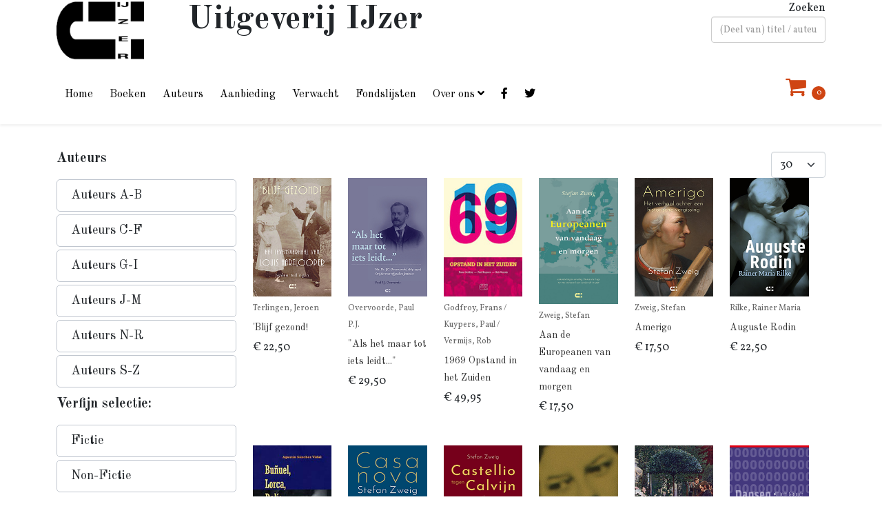

--- FILE ---
content_type: text/html; charset=utf-8
request_url: https://uitgeverij-ijzer.nl/geschiedenis/rilke
body_size: 14456
content:
<!DOCTYPE html>
<html xmlns="http://www.w3.org/1999/xhtml" xml:lang="nl-nl" lang="nl-nl" dir="ltr">
	<head>
		<meta http-equiv="X-UA-Compatible" content="IE=edge">
		<meta name="viewport" content="width=device-width, initial-scale=1">
		<meta charset="utf-8">
	<meta name="description" content="Uitgeverij IJzer is een onafhankelijke uitgeverij van fictie en non-fictie. In onze webshop kunt u al onze titels kopen (gratis verzending binnen Nederland). ">
	<meta name="generator" content="Uitgeverij IJzer">
	<title>Geschiedenis Rainer Maria Rilke - Uitgeverij IJzer</title>
	<link href="/geschiedenis/160/rilke?format=feed&amp;type=rss" rel="alternate" type="application/rss+xml" title="Geschiedenis Rainer Maria Rilke - Uitgeverij IJzer">
	<link href="/geschiedenis/160/rilke?format=feed&amp;type=atom" rel="alternate" type="application/atom+xml" title="Geschiedenis Rainer Maria Rilke - Uitgeverij IJzer">
	<link href="/images/favicon2.png" rel="icon" type="image/vnd.microsoft.icon">
	<link href="https://uitgeverij-ijzer.nl/component/finder/search?format=opensearch&amp;Itemid=101" rel="search" title="OpenSearch Uitgeverij IJzer" type="application/opensearchdescription+xml">
<link href="/media/tabsaccordions/css/style.min.css?01a4b8b2a79f254950e7cf89013eac0c" rel="stylesheet" />
	<link href="/media/tabsaccordions/css/theme-neutral.min.css?01a4b8b2a79f254950e7cf89013eac0c" rel="stylesheet" />
	<link href="https://uitgeverij-ijzer.nl/modules/mod_j2store_cart/css/j2store_cart.css?01a4b8b2a79f254950e7cf89013eac0c" rel="stylesheet" />
	<link href="https://uitgeverij-ijzer.nl/media/j2store/css/font-awesome.min.css?01a4b8b2a79f254950e7cf89013eac0c" rel="stylesheet" />
	<link href="/media/vendor/awesomplete/css/awesomplete.css?1.1.5" rel="stylesheet" />
	<link href="//fonts.googleapis.com/css?family=Vollkorn:regular,italic,700,700italic&amp;amp;subset=latin" rel="stylesheet" />
	<link href="//fonts.googleapis.com/css?family=Old+Standard+TT:regular,italic,700&amp;amp;subset=latin" rel="stylesheet" />
	<link href="//fonts.googleapis.com/css?family=Open+Sans:300,300italic,regular,italic,600,600italic,700,700italic,800,800italic&amp;amp;subset=latin" rel="stylesheet" />
	<link href="/templates/shaper_helix3/css/bootstrap.min.css" rel="stylesheet" />
	<link href="/templates/shaper_helix3/css/joomla-fontawesome.min.css" rel="stylesheet" />
	<link href="/templates/shaper_helix3/css/font-awesome-v4-shims.min.css" rel="stylesheet" />
	<link href="/templates/shaper_helix3/css/template.css" rel="stylesheet" />
	<link href="/templates/shaper_helix3/css/presets/preset3.css" rel="stylesheet" class="preset" />
	<link href="/templates/shaper_helix3/css/frontend-edit.css" rel="stylesheet" />
	<link href="/media/com_rsform/css/front.min.css?01a4b8b2a79f254950e7cf89013eac0c" rel="stylesheet" />
	<style>.form-search .finder .input-medium {
    min-width: 200px;
}

.slimzoeken, label.finder {
   float: right !important;
}

.sp-megamenu-parent > li > a {
    display: inline-block;
    padding: 0 12px;
    line-height: 90px;
    font-size: 16px;
    text-transform: none;
    letter-spacing: 0px;
}

.logo-top {
    text-align: center;
}

.entry-header h2 a {
    font-size: 32px;
    color: #333;
}

.entry-header h2, .tagblog h2 {
    line-height: 0.8;
    margin-top: 0px;
}

h2.product-title {
    font-family: Old Standard TT;
    font-size: 14px;
    font-weight: 300;
    min-height: 4.5em;
}

h2.product-title a {
    color: #333;
}

.tagblog a {
    color: #333;
}

h2.product-author {
    font-family: Old Standard TT;
    font-size: 14px;
    font-weight: 600;
    line-height: 1.25em;
}

.shopfront h2 a, .tagblog h2 a {
    font-family: Old Standard TT;
    font-size: 14px;
    font-weight: 300;
}

.product-price-container .sale-price {
    font-size: 1em;
    font-weight: 300;
    margin-bottom: 1em;
}

.hoofdmenu {
   float: left;
}

.modal-backdrop.in {
    opacity: 0;
    filter: alpha(opacity=50);
}

h4 {
   font-weight: 700;
}

.img_left {
   margin-left: 0px;
   margin-bottom: 1em;
}

.sp-megamenu-parent > li.active > a, .sp-megamenu-parent > li:hover > a {
    background: #fff;
}

.sp-megamenu-parent .sp-dropdown li.sp-menu-item.active > a:hover, .sp-megamenu-parent .sp-dropdown li.sp-menu-item > a:hover {
    color: #cf4513;
    background: #fff;
}

.sp-megamenu-parent .sp-dropdown .sp-dropdown-inner {
    padding: 10px;
}

.sp-megamenu-parent .sp-dropdown li.sp-menu-item.active > a, .sp-megamenu-parent .sp-dropdown li.sp-menu-item > a {
    font-size: 16px;
    font-weight: normal;
  color: #333;
}

h3 a {
    font-size: 1em;
    color: #333;
}

.bt-cs .bt-inner img {
    outline: 1px solid #b5b5b5;
    border: 0px solid #fff;
    max-width: 99%;
    margin: 5px 0px;
}

.fa-shoppingcart:before {
  content: "\f07a";
  font-family: FontAwesome;
  padding-right: 5px;
  font-style: normal;
  font-size: 2em;
  font-weight: normal;
-webkit-font-smoothing:antialiased; }

.cart-item-count {
    background: #cf4513 none repeat scroll 0 0;
    border-radius: 20px;
    color: #fff;
    display: inline-block;
    font-size: 11px;
    height: 20px;
    line-height: 19px;
    text-align: center;
    width: 20px;
}

.j2store-minicart-button {
   margin-top: 20px;
}

a:focus {
   color: #a0350f;
}

.article-info > dd {
    font-size: 12px;
    color: #666;
    text-transform: none;
}

.tagblog {
  min-height: 368px;
  margin-bottom: 20px;
}

#offcanvas-toggler > i {
    color: #333333;
}
#offcanvas-toggler > i {
    display: inline-block;
    padding: 0 0 0 10px;
    font-size: 36px;
    background: transparent;
    margin: 5px 0 27px 0;
    border-radius: 3px;
    cursor: pointer;
    -webkit-transition: color 400ms, background-color 400ms;
    -o-transition: color 400ms, background-color 400ms;
    transition: color 400ms, background-color 400ms;
}

.checkout-content h3 {
    font-size: 18px;
}

#j2store-checkout-content h1 {
    font-size: 32px;
}

.winkelwagen {
    float: right;
}

.tagblog-auteur {
    font-size: 12px;
    color: #666;
    margin-top: 5px;
} 

.sp-module ul > li > a {
    line-height: 1.6em;
}

.rl_sliders.accordion>.accordion-group>.accordion-heading>a.accordion-toggle:hover {
	background-color:#eee;
	color:#a0350f;
	text-decoration:none
}

.rl_sliders.accordion > .accordion-group.active > .accordion-heading > a.accordion-toggle {
    color: #a0350f;
}

@media(max-width: 600px) {
.ijzer-title h1 {
    font-size: 36px;
}
}
.zoeken-mobiel {
   float: left;
   margin-top: 10px;
}

@media (max-width: 1024px){
    	 .sp-megamenu-parent {
			display: none !important;
		}
		#offcanvas-toggler {
			display: inline-block !important;
		}
}

.btn-primary:hover,.btn-primary:focus,.btn-primary.focus,.btn-primary:active,.btn-primary.active,.open>.dropdown-toggle.btn-primary {
	color:#fff;
	background:#a0350f !important;
	border-color:#a0350f;
}

#sp-bottom .sp-module .sp-module-title, .sp-module .sp-module-title {
    font-family: Old Standard TT;
    margin: 0 0 20px;
    font-size: 20px;
    text-transform: none;
    line-height: 1;
    font-weight: 700;
}

.auteursblok-links {
   margin-left: 20px;
}

.auteursblok-rechts {
   margin-right: 20px;
}

.ac.two-column > *, .ac.three-column > *, .ac.thumb > *, .ac.thumb.image-banner > * {
    border-left: 0px dotted #ddd;
    border-bottom: 0;
}

.tag-category h2::before {
    content: "Titels van ";
}

.tagblog h2::before {
    content: "";
}

.tagblog h3 {
   font-size: 20px;
}

.homeblok {
    background-color: #f5f5f5;
    padding: 10px;
    margin-bottom: 20px;
}

.sp-module {
    margin-top: 10px;
}

.nieuwsbrief1 {
   float: left;
}

.tag-category p {
  margin-left: 30px;
}

.category-desc1 {
  font-size: 14px;
}

td {
 padding: 3px;
}

.product-qty input[type="text"], .product-qty input[type="number"] {
    font-size: 20px;
    width: 50px !important;
}

.j2store-cart-buttons .buttons-left {
    display: block;
    float:right;
}

.cart-checkout-button {
    float: right;
}

.j2store-cart {
  margin-bottom: 300px;
}

.form-horizontal .control-label {
    text-align: left;
}

.page-item.active .page-link {
  z-index: 3;
  color: #fff;
  background-color: #cf4513;
  border-color: #cf4513;
}

.item.leading-0 img {
margin-right: 20px;
}
</style>
	<style>body{font-family:Vollkorn, sans-serif; font-size:16px; font-weight:normal; }</style>
	<style>h1{font-family:Old Standard TT, sans-serif; font-size:48px; font-weight:700; }</style>
	<style>h2{font-family:Old Standard TT, sans-serif; font-size:32px; font-weight:700; }</style>
	<style>h3{font-family:Old Standard TT, sans-serif; font-size:32px; font-weight:700; }</style>
	<style>h4{font-family:Old Standard TT, sans-serif; font-weight:normal; }</style>
	<style>h5{font-family:Old Standard TT, sans-serif; font-size:16px; font-weight:normal; }</style>
	<style>h6{font-family:Open Sans, sans-serif; font-weight:600; }</style>
	<style>.sp-megamenu-parent{font-family:Old Standard TT, sans-serif; font-weight:normal; }</style>
	<style>@media (min-width: 1400px) {
.container {
max-width: 1140px;
}
}</style>
	<style>#sp-page-title{ background-color:#f5f5f5; }</style>
	<style>#sp-main-body{ padding:40px 0px 0px 0px; }</style>
	<style>#sp-bottom{ background-color:#f5f5f5;padding:20px 0px; }</style>
	<style>#sp-footer{ padding:40px 0px 60px 0px; }</style>
<script src="/media/tabsaccordions/js/script.min.js?01a4b8b2a79f254950e7cf89013eac0c" type="module"></script>
	<script type="application/json" class="joomla-script-options new">{"joomla.jtext":{"RLTA_BUTTON_SCROLL_LEFT":"Scroll buttons to the left","RLTA_BUTTON_SCROLL_RIGHT":"Scroll buttons to the right","MOD_FINDER_SEARCH_VALUE":"(Deel van) titel \/ auteursnaam","JLIB_JS_AJAX_ERROR_OTHER":"Er is een fout opgetreden bij het ophalen van de JSON-gegevens: HTTP-statuscode %s.","JLIB_JS_AJAX_ERROR_PARSE":"Er is een parse fout opgetreden tijdens het verwerken van de volgende JSON-gegevens:<br><code style=\"color:inherit;white-space:pre-wrap;padding:0;margin:0;border:0;background:inherit;\">%s<\/code>"},"finder-search":{"url":"\/component\/finder\/?task=suggestions.suggest&format=json&tmpl=component&Itemid=101"},"system.paths":{"root":"","rootFull":"https:\/\/uitgeverij-ijzer.nl\/","base":"","baseFull":"https:\/\/uitgeverij-ijzer.nl\/"},"csrf.token":"a1c117eaf07e3dc1a8f6f7d2b61972f0","system.keepalive":{"interval":3540000,"uri":"\/component\/ajax\/?format=json"}}</script>
	<script src="/media/system/js/core.min.js?a21c132e20fd7667565984a327c0f7b8"></script>
	<script src="/media/com_tags/js/tag-default-es5.min.js?a21c132e20fd7667565984a327c0f7b8" nomodule defer></script>
	<script src="/media/system/js/keepalive-es5.min.js?a21c132e20fd7667565984a327c0f7b8" defer nomodule></script>
	<script src="/media/com_finder/js/finder-es5.min.js?a21c132e20fd7667565984a327c0f7b8" nomodule defer></script>
	<script src="/media/com_tags/js/tag-default.min.js?a21c132e20fd7667565984a327c0f7b8" type="module"></script>
	<script src="/media/vendor/jquery/js/jquery.min.js?3.7.1"></script>
	<script src="/media/legacy/js/jquery-noconflict.min.js?a21c132e20fd7667565984a327c0f7b8"></script>
	<script src="/media/system/js/keepalive.min.js?a21c132e20fd7667565984a327c0f7b8" type="module"></script>
	<script src="/media/vendor/awesomplete/js/awesomplete.min.js?1.1.5" defer></script>
	<script src="/media/com_finder/js/finder.min.js?a21c132e20fd7667565984a327c0f7b8" type="module"></script>
	<script src="/templates/shaper_helix3/js/bootstrap.min.js"></script>
	<script src="/templates/shaper_helix3/js/jquery.sticky.js"></script>
	<script src="/templates/shaper_helix3/js/main.js"></script>
	<script src="/templates/shaper_helix3/js/frontend-edit.js"></script>
	<script src="/media/com_rsform/js/script.min.js?01a4b8b2a79f254950e7cf89013eac0c"></script>
	<script>rltaSettings = {"switchToAccordions":true,"switchBreakPoint":576,"buttonScrollSpeed":5,"addHashToUrls":true,"rememberActive":false,"wrapButtons":false,"switchBasedOn":"window","animations":"fade,slide","animationSpeed":7,"mode":"click","slideshowInterval":5000,"slideshowRestart":"1","slideshowRestartTimeout":10000,"scroll":"adaptive","scrollOnLinks":"adaptive","scrollOnUrls":"adaptive","scrollOffsetTop":20,"scrollOffsetBottom":20,"useWideScreenScrollOffsets":false,"scrollOffsetBreakPoint":576,"scrollOffsetTopWide":20,"scrollOffsetBottomWide":20}</script>
	<script>
if(typeof(j2store) == 'undefined') {
	var j2store = {};
}
if(typeof(j2store.jQuery) == 'undefined') {
	j2store.jQuery = jQuery.noConflict();
}		
(function($) {
	$(document).bind('after_adding_to_cart', function(element,data, type){

		var murl = '/component/j2store/carts/ajaxmini';

		$.ajax({
			url : murl,
			type : 'get',
			cache : false,
			contentType : 'application/json; charset=utf-8',
			dataType : 'json',
			success : function(json) {
				if (json != null && json['response']) {
					$.each(json['response'], function(key, value) {
						if ($('.j2store_cart_module_' + key).length) {
							$('.j2store_cart_module_' + key).each(function() {
								$(this).html(value);
							});
						}
					});
				}
			}

		});

	});
})(j2store.jQuery);
		</script>
	<script>
		var j2storeURL = 'https://uitgeverij-ijzer.nl/';
		</script>
	<script>
var sp_preloader = '0';
</script>
	<script>
var sp_gotop = '0';
</script>
	<script>
var sp_offanimation = 'default';
</script>
	<script>RSFormProUtils.addEvent(window, 'load', function(){
	RSFormPro.setHTML5Validation('3', false, {"parent":" has-error","field":""}, 0);  
});</script>
	<style>
.col-sm-6.formControls {
    width: 100%;
}

</style>
			</head>
	
	<body class="site com-tags view-tag layout-shaper_helix3tagblog no-task itemid-163 nl-nl ltr  sticky-header layout-fluid off-canvas-menu-init">
	
		<div class="body-wrapper">
			<div class="body-innerwrapper">
				<section id="sp-top"><div class="container"><div class="row"><div id="sp-logo" class="col-lg-2 "><div class="sp-column "><div class="logo"><a href="/"><img class="sp-default-logo d-none d-lg-block" src="/images/IJzerlogo-h90-72.jpg" srcset="" alt="Uitgeverij IJzer"><img class="sp-default-logo d-block d-lg-none" src="/images/IJzerlogo-h60-72.jpg" alt="Uitgeverij IJzer"></a></div></div></div><div id="sp-top1" class="col-lg-8 "><div class="sp-column "><div class="sp-module  ijzer-title"><div class="sp-module-content">
<div id="mod-custom88" class="mod-custom custom">
    <h1>Uitgeverij IJzer</h1></div>
</div></div></div></div><div id="sp-top2" class="col-10 col-lg-2 "><div class="sp-column "><div class="sp-module  slimzoeken"><div class="sp-module-content">
<form class="mod-finder js-finder-searchform form-search" action="/component/finder/search?f=1&amp;Itemid=101" method="get" role="search">
    <label for="mod-finder-searchword158" class="finder">Zoeken</label><input type="text" name="q" id="mod-finder-searchword158" class="js-finder-search-query form-control" value="" placeholder="(Deel van) titel / auteursnaam">
            <input type="hidden" name="f" value="1"><input type="hidden" name="Itemid" value="101"></form>
</div></div></div></div></div></div></section><header id="sp-header"><div class="container"><div class="row"><div id="sp-menu" class="col-lg-10 "><div class="sp-column hoofdmenu">			<div class='sp-megamenu-wrapper'>
				<a id="offcanvas-toggler" class="d-block d-lg-none" aria-label="Helix3 Megamenu Options" href="#"><i class="fa fa-bars" aria-hidden="true" title="Helix3 Megamenu Options"></i></a>
				<ul class="sp-megamenu-parent menu-fade d-none d-lg-block"><li class="sp-menu-item"><a  href="/"  >Home</a></li><li class="sp-menu-item"><a  href="/boeken"  >Boeken</a></li><li class="sp-menu-item"><a  href="/auteurs"  >Auteurs</a></li><li class="sp-menu-item"><a  href="/aanbieding"  >Aanbieding</a></li><li class="sp-menu-item"><a  href="/verwacht"  >Verwacht</a></li><li class="sp-menu-item"><a  href="/fondslijsten"  >Fondslijsten</a></li><li class="sp-menu-item sp-has-child"><a  href="/over-ons"  >Over ons</a><div class="sp-dropdown sp-dropdown-main sp-menu-right" style="width: 240px;"><div class="sp-dropdown-inner"><ul class="sp-dropdown-items"><li class="sp-menu-item"><a  href="/over-ons/over-ijzer"  >Over IJzer</a></li><li class="sp-menu-item"><a  href="/over-ons/manuscript-opsturen"  >Manuscript opsturen</a></li><li class="sp-menu-item"><a  href="/over-ons/contact"  >Contact</a></li></ul></div></div></li><li class="sp-menu-item"><a  href="https://www.facebook.com/uitgeverij.ijzer" rel="noopener noreferrer" target="_blank" ><i class="fa fa-facebook-f"></i></a></li><li class="sp-menu-item"><a  href="https://twitter.com/ijzeruitgeverij" rel="noopener noreferrer" target="_blank" ><i class="fa fa-twitter"></i></a></li></ul>			</div>
		</div></div><div id="sp-user2" class="col-lg-2 "><div class="sp-column winkelwagen"><div class="sp-module  winkelwagen"><div class="sp-module-content">			<div class="j2store_cart_module_96">
						<div class="j2store-minicart-button">
				<span class="cart-item-info">
					<a class="link" href="/component/j2store/carts">
						<i class="fa fa-shoppingcart"></i>
						<span class="cart-item-count">0</span>
					</a>
				</span>
			</div>

									</div>
			</div></div></div></div></div></div></header><section id="sp-page-title"><div class="container"><div class="row"><div id="sp-title" class="col-lg-12 "><div class="sp-column "></div></div></div></div></section><section id="sp-main-body"><div class="container"><div class="row"><div id="sp-left" class="col-lg-3 "><div class="sp-column "><div class="sp-module  hidden-xs"><h3 class="sp-module-title">Auteurs</h3><div class="sp-module-content">
<div id="mod-custom128" class="mod-custom custom">
    <!-- START: Tabs & Accordions --><div data-rlta-element="container" data-rlta-state="initial" data-rlta-id="1" data-rlta-type="accordions" data-rlta-title-tag="h3" data-rlta-orientation="vertical" data-rlta-wrap-buttons="false" data-rlta-remember-active="false" data-rlta-dynamic-heights="true" data-rlta-theme="neutral" data-rlta-color-panels="false" data-rlta-positioning="top" data-rlta-alignment="justify" data-rlta-has-button-scroller="false">
<div id="rlta-auteurs-a-b" role="button" aria-controls="rlta-panel-auteurs-a-b" aria-expanded="false" tabindex="0" data-rlta-alias="auteurs-a-b" data-rlta-element="button" data-rlta-state="closed">
    <h3 data-rlta-element="heading">
    Auteurs A-B</h3>
</div>
<div id="rlta-panel-auteurs-a-b" aria-labelledby="rlta-auteurs-a-b" tabindex="-1" hidden="true" data-rlta-element="panel" data-rlta-state="closed" data-rlta-color="false">
    <div data-rlta-element="panel-content">

<!-- START: Modules Anywhere -->
<div id="mod-custom168" class="mod-custom custom">
    <p> <ul><li><a href="/component/tags/tag/adrichem">Arnoud van Adrichem</a></li><li><a href="/component/tags/tag/akkermans">Erik Akkermans</a></li><li><a href="/component/tags/tag/alighieri">Alighieri, Dante</a></li><li><a href="/component/tags/tag/amaral">Ana Luísa Amaral</a></li><li><a href="/component/tags/tag/anoniem">Anoniem</a></li><li><a href="/component/tags/tag/arn">Wladimir Arn</a></li><li><a href="/component/tags/tag/artaud">Antonin Artaud</a></li><li><a href="/component/tags/tag/bach">Govert Jan Bach</a></li><li><a href="/component/tags/tag/badiou">Alain Badiou</a></li><li><a href="/component/tags/tag/bakker">Tiers Bakker</a></li><li><a href="/component/tags/tag/banfield">Mathilda Banfield</a></li><li><a href="/component/tags/tag/barbey">Jules Amédée Barbey d'Aurevilly</a></li><li><a href="/component/tags/tag/bataille">Georges Bataille</a></li><li><a href="/component/tags/tag/bauer-lechner">Natalie Bauer-Lechner</a></li><li><a href="/component/tags/tag/bayer">Konrad Bayer</a></li><li><a href="/component/tags/tag/beckett">Samuel Beckett</a></li><li><a href="/component/tags/tag/beenackers">Ad Beenackers</a></li><li><a href="/component/tags/tag/benet">Juan Benet</a></li><li><a href="/component/tags/tag/berg">Esther van den Berg</a></li><li><a href="/component/tags/tag/berge">Loek ten Berge</a></li><li><a href="/component/tags/tag/bernhard">Thomas Bernhard</a></li><li><a href="/component/tags/tag/bienfait">Frits Bienfait</a></li><li><a href="/component/tags/tag/bilders">Gerard Bilders</a></li><li><a href="/component/tags/tag/boddaert-jr">Pieter Boddaert Jr</a></li><li><a href="/component/tags/tag/bogaers">Paul Bogaers</a></li><li><a href="/component/tags/tag/bonald">José Manuel Caballero Bonald</a></li><li><a href="/component/tags/tag/boomsma">Camiel Boomsma</a></li><li><a href="/component/tags/tag/borkes">Justine Borkes</a></li><li><a href="/component/tags/tag/bosch">R.P. Bosch</a></li><li><a href="/component/tags/tag/breton">André Breton</a></li><li><a href="/component/tags/tag/brouwer">Robin Brouwer</a></li><li><a href="/component/tags/tag/buechner">Georg Büchner</a></li><li><a href="/component/tags/tag/buskes">Kees Buskes</a></li></ul></p></div>
<!-- END: Modules Anywhere -->
</div>
</div>
<div id="rlta-auteurs-c-f" role="button" aria-controls="rlta-panel-auteurs-c-f" aria-expanded="false" tabindex="0" data-rlta-alias="auteurs-c-f" data-rlta-element="button" data-rlta-state="closed">
    <h3 data-rlta-element="heading">
    Auteurs C-F</h3>
</div>
<div id="rlta-panel-auteurs-c-f" aria-labelledby="rlta-auteurs-c-f" tabindex="-1" hidden="true" data-rlta-element="panel" data-rlta-state="closed" data-rlta-color="false">
    <div data-rlta-element="panel-content">

<!-- START: Modules Anywhere -->
<div id="mod-custom169" class="mod-custom custom">
    <p> <ul><li><a href="/component/tags/tag/camus">Albert Camus</a></li><li><a href="/component/tags/tag/carriere">Jean Carrière</a></li><li><a href="/component/tags/tag/cendrars">Blaise Cendrars</a></li><li><a href="/component/tags/tag/cernuda">Luis Cernuda</a></li><li><a href="/component/tags/tag/char">René Char</a></li><li><a href="/component/tags/tag/cheng">François Cheng</a></li><li><a href="/component/tags/tag/clausewitz">Carl von Clausewitz </a></li><li><a href="/component/tags/tag/conrad">Joseph Conrad</a></li><li><a href="/component/tags/tag/cortazar">Julio Cortázar</a></li><li><a href="/component/tags/tag/crebolder">Emma Crebolder</a></li><li><a href="/component/tags/tag/crone">C.S.S. Crone</a></li><li><a href="/component/tags/tag/cros">Charles Cros</a></li><li><a href="/component/tags/tag/daey-ouwens">Kreek Daey Ouwens</a></li><li><a href="/component/tags/tag/darien">Georges Darien</a></li><li><a href="/component/tags/tag/debord">Guy Debord</a></li><li><a href="/component/tags/tag/derks">Jan Wim Derks</a></li><li><a href="/component/tags/tag/diderot">Diderot</a></li><li><a href="/component/tags/tag/diggelen">Michiel van Diggelen</a></li><li><a href="/component/tags/tag/dijkman-p">Paul Dijkman</a></li><li><a href="/component/tags/tag/dijkman-r">Rogier Dijkman</a></li><li><a href="/component/tags/tag/dijkstra">Florette Dijkstra</a></li><li><a href="/component/tags/tag/doff">Neel Doff</a></li><li><a href="/component/tags/tag/domselaar">Kees van Domselaar</a></li><li><a href="/component/tags/tag/dongen">Teun van Dongen</a></li><li><a href="/component/tags/tag/doorn">Ineke van Doorn</a></li><li><a href="/component/tags/tag/doveren">Harry van Doveren</a></li><li><a href="/component/tags/tag/edwards">Arthur Edwards</a></li><li><a href="/component/tags/tag/eekhaut">Guido Eekhaut</a></li><li><a href="/component/tags/tag/eekhoud">Georges Eekhoud</a></li><li><a href="/component/tags/tag/eerdmans">Eef Eerdmans</a></li><li><a href="/component/tags/tag/eluard">Paul Éluard</a></li><li><a href="/component/tags/tag/elzevier">Pieter Elzevier</a></li><li><a href="/component/tags/tag/engberts">Hans Engberts</a></li><li><a href="/component/tags/tag/euser">Carolien Euser</a></li><li><a href="/component/tags/tag/fallada">Hans Fallada</a></li><li><a href="/component/tags/tag/ferlosio">Rafael Sánchez Ferlosio</a></li><li><a href="/component/tags/tag/flusser">Vilém Flusser</a></li></ul></p></div>
<!-- END: Modules Anywhere -->
</div>
</div>
<div id="rlta-auteurs-g-i" role="button" aria-controls="rlta-panel-auteurs-g-i" aria-expanded="false" tabindex="0" data-rlta-alias="auteurs-g-i" data-rlta-element="button" data-rlta-state="closed">
    <h3 data-rlta-element="heading">
    Auteurs G-I</h3>
</div>
<div id="rlta-panel-auteurs-g-i" aria-labelledby="rlta-auteurs-g-i" tabindex="-1" hidden="true" data-rlta-element="panel" data-rlta-state="closed" data-rlta-color="false">
    <div data-rlta-element="panel-content">

<!-- START: Modules Anywhere -->
<div id="mod-custom170" class="mod-custom custom">
    <p> <ul><li><a href="/component/tags/tag/geetere">Frans De Geetere</a></li><li><a href="/component/tags/tag/gemeren">Rémon van Gemeren</a></li><li><a href="/component/tags/tag/gessel">Jeroen van Gessel</a></li><li><a href="/component/tags/tag/geyskens">Tomas Geyskens</a></li><li><a href="/component/tags/tag/ginsberg">Allen Ginsberg</a></li><li><a href="/component/tags/tag/giono">Jean Giono</a></li><li><a href="/component/tags/tag/glaudemans">Marjorieke Glaudemans</a></li><li><a href="/component/tags/tag/glauser">Friedrich Glauser</a></li><li><a href="/component/tags/tag/godfroy">Frans Godfroy</a></li><li><a href="/component/tags/tag/gombrowicz">Witold Gombrowicz</a></li><li><a href="/component/tags/tag/gooijer">Willem Gooijer</a></li><li><a href="/component/tags/tag/grabbe">C. Dietrich Grabbe</a></li><li><a href="/component/tags/tag/gran">Iegor Gran</a></li><li><a href="/component/tags/tag/groys">Boris Groys</a></li><li><a href="/component/tags/tag/guyotat">Pierre Guyotat</a></li><li><a href="/component/tags/tag/haar">Jan van der Haar</a></li><li><a href="/component/tags/tag/haasis">Hellmut G. Haasis</a></li><li><a href="/component/tags/tag/halteren">Ellis van Halteren</a></li><li><a href="/component/tags/tag/hannik">Rein Hannik</a></li><li><a href="/component/tags/tag/haute">Philippe van Haute</a></li><li><a href="/component/tags/tag/heesen">Hans Heesen</a></li><li><a href="/component/tags/tag/held">Gaby den Held</a></li><li><a href="/component/tags/tag/hermsen">Eric Hermsen</a></li><li><a href="/component/tags/tag/hesselink">René Hesselink</a></li><li><a href="/component/tags/tag/heugten">Marco van Heugten</a></li><li><a href="/component/tags/tag/heymans">J. Heymans</a></li><li><a href="/component/tags/tag/hilsenrath">Edgar Hilsenrath</a></li><li><a href="/component/tags/tag/hofkes">Helma Hofkes</a></li><li><a href="/component/tags/tag/hollander">Jan den Hollander</a></li><li><a href="/component/tags/tag/houtert">Cas van Houtert</a></li><li><a href="/component/tags/tag/hubers">Sylvia Hubers</a></li><li><a href="/component/tags/tag/huelsenbeck">Richard Huelsenbeck</a></li><li><a href="/component/tags/tag/institoris">Henricus Institoris</a></li></ul></p></div>
<!-- END: Modules Anywhere -->
</div>
</div>
<div id="rlta-auteurs-j-m" role="button" aria-controls="rlta-panel-auteurs-j-m" aria-expanded="false" tabindex="0" data-rlta-alias="auteurs-j-m" data-rlta-element="button" data-rlta-state="closed">
    <h3 data-rlta-element="heading">
    Auteurs J-M</h3>
</div>
<div id="rlta-panel-auteurs-j-m" aria-labelledby="rlta-auteurs-j-m" tabindex="-1" hidden="true" data-rlta-element="panel" data-rlta-state="closed" data-rlta-color="false">
    <div data-rlta-element="panel-content">

<!-- START: Modules Anywhere -->
<div id="mod-custom171" class="mod-custom custom">
    <p> <ul><li><a href="/component/tags/tag/james">Henry James</a></li><li><a href="/component/tags/tag/jarry">Alfred Jarry</a></li><li><a href="/component/tags/tag/jimenez">Juan Ramón Jiménez</a></li><li><a href="/component/tags/tag/jonas">Hans Jonas</a></li><li><a href="/component/tags/tag/jongbloed">Ben Jongbloed</a></li><li><a href="/component/tags/tag/kunze">Gertrude Kunze</a></li><li><a href="/component/tags/tag/kuypers-els">Els Kuypers</a></li><li><a href="/component/tags/tag/kuypers-paul">Paul Kuypers</a></li><li><a href="/component/tags/tag/laanen">Ineke van Laanen</a></li><li><a href="/component/tags/tag/lagerberg">Kees Lagerberg</a></li><li><a href="/component/tags/tag/larkin">Philip Larkin</a></li><li><a href="/component/tags/tag/lascano-tegui">Baron de Lascano Tegui</a></li><li><a href="/component/tags/tag/lauweryns">Jan Lauwereyns</a></li><li><a href="/component/tags/tag/lawrence">D.H. Lawrence</a></li><li><a href="/component/tags/tag/leijer">Jeroen de Leijer</a></li><li><a href="/component/tags/tag/lewis">Gwyneth Lewis</a></li><li><a href="/component/tags/tag/linde">Thies van der Linde</a></li><li><a href="/component/tags/tag/linden">Henk van der Linden</a></li><li><a href="/component/tags/tag/lovecraft">H.P. Lovecraft</a></li><li><a href="/component/tags/tag/machado">Antonio Machado</a></li><li><a href="/component/tags/tag/malaparte">Curzio Malaparte</a></li><li><a href="/component/tags/tag/marijnissen">Silvia Marijnissen</a></li><li><a href="/component/tags/tag/mark">Wim van der Mark</a></li><li><a href="/component/tags/tag/martin">Willy Martin</a></li><li><a href="/component/tags/tag/massier">Gerrit Massier</a></li><li><a href="/component/tags/tag/maten">Joan Ter Maten</a></li><li><a href="/component/tags/tag/may">Karl May</a></li><li><a href="/component/tags/tag/menten">Ludo Menten</a></li><li><a href="/component/tags/tag/mes">Wibo Mes</a></li><li><a href="/component/tags/tag/mesland">Dick Mesland</a></li><li><a href="/component/tags/tag/michaux">Henri Michaux</a></li><li><a href="/component/tags/tag/modick">Klaus Modick</a></li><li><a href="/component/tags/tag/mondriaan">Piet Mondriaan</a></li><li><a href="/component/tags/tag/montale">Eugenio Montale</a></li><li><a href="/component/tags/tag/montefoschi">Giorgio Montefoschi</a></li><li><a href="/component/tags/tag/moor">Mieke Moor</a></li><li><a href="/component/tags/tag/morgenstern-c">Christian Morgenstern</a></li><li><a href="/component/tags/tag/morgenstern-s">Soma Morgenstern</a></li><li><a href="/component/tags/tag/mulock-houwer">Jan Mulock Houwer</a></li></ul></p></div>
<!-- END: Modules Anywhere -->
</div>
</div>
<div id="rlta-auteurs-n-r" role="button" aria-controls="rlta-panel-auteurs-n-r" aria-expanded="false" tabindex="0" data-rlta-alias="auteurs-n-r" data-rlta-element="button" data-rlta-state="closed">
    <h3 data-rlta-element="heading">
    Auteurs N-R</h3>
</div>
<div id="rlta-panel-auteurs-n-r" aria-labelledby="rlta-auteurs-n-r" tabindex="-1" hidden="true" data-rlta-element="panel" data-rlta-state="closed" data-rlta-color="false">
    <div data-rlta-element="panel-content">

<!-- START: Modules Anywhere -->
<div id="mod-custom172" class="mod-custom custom">
    <p> <ul><li><a href="/component/tags/tag/nie">René van Nie</a></li><li><a href="/component/tags/tag/niematz">Max Niematz</a></li><li><a href="/component/tags/tag/nooy">Arjan de Nooy</a></li><li><a href="/component/tags/tag/nouge">Paul Nougé</a></li><li><a href="/component/tags/tag/ortega-y-gasset">José Ortega y Gasset</a></li><li><a href="/component/tags/tag/ostaijen">Paul van Ostaijen</a></li><li><a href="/component/tags/tag/oteman">Marco Oteman</a></li><li><a href="/component/tags/tag/otterloo-gerrit">Gerrit Otterloo</a></li><li><a href="/component/tags/tag/ourednik">Patrik Ourednik</a></li><li><a href="/component/tags/tag/overvoorde">Paul P.J. Overvoorde</a></li><li><a href="/component/tags/tag/peret">Benjamin Péret</a></li><li><a href="/component/tags/tag/perniola">Mario Perniola</a></li><li><a href="/component/tags/tag/perutz">Leo Perutz</a></li><li><a href="/component/tags/tag/peters">Luc Peters</a></li><li><a href="/component/tags/tag/pinget">Robert Pinget</a></li><li><a href="/component/tags/tag/poel">Stefan van der Poel</a></li><li><a href="/component/tags/tag/polet">Sybren Polet</a></li><li><a href="/component/tags/tag/postmes">Paul Postmes</a></li><li><a href="/component/tags/tag/proudhon">Pierre-Joseph Proudhon</a></li><li><a href="/component/tags/tag/proust">Marcel Proust</a></li><li><a href="/component/tags/tag/queiroz">Eça de Queiroz</a></li><li><a href="/component/tags/tag/queneau">Raymond Queneau</a></li><li><a href="/component/tags/tag/quik-ton">Ton Quik</a></li><li><a href="/component/tags/tag/rabelais">François Rabelais</a></li><li><a href="/component/tags/tag/renard">Jules Renard</a></li><li><a href="/component/tags/tag/rietdijk">Maria L.A. Rietdijk</a></li><li><a href="/component/tags/tag/rikken">Theo Rikken</a></li><li><a href="/component/tags/tag/rilke">Rainer Maria Rilke</a></li><li><a href="/component/tags/tag/robbe-grillet">Alain Robbe-Grillet</a></li><li><a href="/component/tags/tag/rolin">Olivier Rolin</a></li><li><a href="/component/tags/tag/roquebert">Michel Roquebert</a></li><li><a href="/component/tags/tag/rosmalen">Bart van Rosmalen</a></li><li><a href="/component/tags/tag/rossum">Cyriel van Rossum</a></li><li><a href="/component/tags/tag/rouquette">Max Rouquette</a></li></ul></p></div>
<!-- END: Modules Anywhere -->
</div>
</div>
<div id="rlta-auteurs-s-z" role="button" aria-controls="rlta-panel-auteurs-s-z" aria-expanded="false" tabindex="0" data-rlta-alias="auteurs-s-z" data-rlta-element="button" data-rlta-state="closed">
    <h3 data-rlta-element="heading">
    Auteurs S-Z</h3>
</div>
<div id="rlta-panel-auteurs-s-z" aria-labelledby="rlta-auteurs-s-z" tabindex="-1" hidden="true" data-rlta-element="panel" data-rlta-state="closed" data-rlta-color="false">
    <div data-rlta-element="panel-content">

<!-- START: Modules Anywhere -->
<div id="mod-custom173" class="mod-custom custom">
    <p> <ul><li><a href="/component/tags/tag/georges-sorel">Georges Sorel</a></li><li><a href="/component/tags/tag/saleming">Anouk Saleming</a></li><li><a href="/component/tags/tag/sar">Leen van der Sar</a></li><li><a href="/component/tags/tag/sassoon">Siegfried Sassoon</a></li><li><a href="/component/tags/tag/schmidt">Arno Schmidt</a></li><li><a href="/component/tags/tag/serna">Ramón Gómez de la Serna</a></li><li><a href="/component/tags/tag/sidoine-audouy">Mireille Sidoine-Audouy</a></li><li><a href="/component/tags/tag/simmel">Georg Simmel</a></li><li><a href="/component/tags/tag/situationisten">Situationisten</a></li><li><a href="/component/tags/tag/spanjersberg">Marijke Spanjersberg</a></li><li><a href="/component/tags/tag/spauwen">Arnold Spauwen</a></li><li><a href="/component/tags/tag/spierings">Frans Spierings</a></li><li><a href="/component/tags/tag/steenmeijer">Maarten Steenmeijer</a></li><li><a href="/component/tags/tag/stiggelbout">Annelous Stiggelbout</a></li><li><a href="/component/tags/tag/stoker">Michaël Stoker</a></li><li><a href="/component/tags/tag/stufkens-andre">André Stufkens</a></li><li><a href="/component/tags/tag/surrealisten">Surrealisten</a></li><li><a href="/component/tags/tag/swarth">Nick J. Swarth</a></li><li><a href="/component/tags/tag/swift">Jonathan Swift</a></li><li><a href="/component/tags/tag/tedja">Michael Tedja</a></li><li><a href="/component/tags/tag/terlingen">Jim Terlingen</a></li><li><a href="/component/tags/tag/terlingen-j">Jeroen Terlingen</a></li><li><a href="/component/tags/tag/terreehorst">Pauline Terreehorst</a></li><li><a href="/component/tags/tag/tocqueville">Alexis de Tocqueville</a></li><li><a href="/component/tags/tag/trollope">Anthony Trollope</a></li><li><a href="/component/tags/tag/umbral">Francisco Umbral</a></li><li><a href="/component/tags/tag/ungar">Hermann Ungar</a></li><li><a href="/component/tags/tag/utrechts-stadsdichtersgilde">Utrechts Stadsdichtersgilde</a></li><li><a href="/component/tags/tag/vaihinger">Hans Vaihinger</a></li><li><a href="/component/tags/tag/vaneigem">Raoul Vaneigem</a></li><li><a href="/component/tags/tag/veen">Louis Veen</a></li><li><a href="/component/tags/tag/vegt">Han van der Vegt</a></li><li><a href="/component/tags/tag/ven">Joost van der Ven</a></li><li><a href="/component/tags/tag/vermijs">Rob Vermijs</a></li><li><a href="/component/tags/tag/verri">Giacomo Verri</a></li><li><a href="/component/tags/tag/verstraten">Joop Verstraten</a></li><li><a href="/component/tags/tag/vey-mestdagh">Anna de Vey Mestdagh</a></li><li><a href="/component/tags/tag/vidal">Agustin Sánchez Vidal</a></li><li><a href="/component/tags/tag/visser">Gerard Visser</a></li><li><a href="/component/tags/tag/visser-t-hooft">Caspar Visser 't Hooft</a></li><li><a href="/component/tags/tag/vlaardingerbroek">Kees Vlaardingerbroek</a></li><li><a href="/component/tags/tag/vries">Gerard de Vries</a></li><li><a href="/component/tags/tag/wagner">Richard Wagner</a></li><li><a href="/component/tags/tag/walt">Carina van der Walt</a></li><li><a href="/component/tags/tag/weil">Simone Weil</a></li><li><a href="/component/tags/tag/westbroek">Philip Westbroek</a></li><li><a href="/component/tags/tag/westerveld">Hans Westerveld</a></li><li><a href="/component/tags/tag/wieren">Atze van Wieren</a></li><li><a href="/component/tags/tag/wodehouse">P.G. Wodehouse</a></li><li><a href="/component/tags/tag/woerkum">Cees van Woerkum</a></li><li><a href="/component/tags/tag/woolf">Virginia Woolf</a></li><li><a href="/component/tags/tag/wulp">Lein van der Wulp</a></li><li><a href="/component/tags/tag/wydoodt">Anita Wydoodt</a></li><li><a href="/component/tags/tag/xenophon">Xenophon</a></li><li><a href="/component/tags/tag/zijlstra">Hans Zijlstra</a></li><li><a href="/component/tags/tag/zweig">Stefan Zweig</a></li></ul></p></div>
<!-- END: Modules Anywhere -->
</div>
</div>
</div>
<!-- END: Tabs & Accordions --></div>
</div></div><div class="sp-module  verfijn-selectie"><h3 class="sp-module-title">Verfijn selectie:</h3><div class="sp-module-content">
<div id="mod-custom159" class="mod-custom custom">
    <!-- START: Tabs & Accordions --><div data-rlta-element="container" data-rlta-state="initial" data-rlta-id="1" data-rlta-type="accordions" data-rlta-title-tag="h3" data-rlta-orientation="vertical" data-rlta-wrap-buttons="false" data-rlta-remember-active="false" data-rlta-dynamic-heights="true" data-rlta-theme="neutral" data-rlta-color-panels="false" data-rlta-positioning="top" data-rlta-alignment="justify" data-rlta-has-button-scroller="false">
<div id="rlta-fictie" role="button" aria-controls="rlta-panel-fictie" aria-expanded="false" tabindex="0" data-rlta-alias="fictie" data-rlta-element="button" data-rlta-state="closed">
    <h3 data-rlta-element="heading">
    Fictie</h3>
</div>
<div id="rlta-panel-fictie" aria-labelledby="rlta-fictie" tabindex="-1" hidden="true" data-rlta-element="panel" data-rlta-state="closed" data-rlta-color="false">
    <div data-rlta-element="panel-content">

<ul>
<li><a href="/proza">Proza</a></li>
<li><a href="/poezie">Poëzie</a></li>
</ul>
</div>
</div>
<div id="rlta-non-fictie" role="button" aria-controls="rlta-panel-non-fictie" aria-expanded="false" tabindex="0" data-rlta-alias="non-fictie" data-rlta-element="button" data-rlta-state="closed">
    <h3 data-rlta-element="heading">
    Non-Fictie</h3>
</div>
<div id="rlta-panel-non-fictie" aria-labelledby="rlta-non-fictie" tabindex="-1" hidden="true" data-rlta-element="panel" data-rlta-state="closed" data-rlta-color="false">
    <div data-rlta-element="panel-content">

<ul>
<li><a href="/filosofie">Filosofie</a></li>
<li><a href="/essay">Essay</a></li>
<li><a href="/management">Management</a></li>
<li><a href="/geschiedenis">Geschiedenis</a></li>
<li><a href="/muziek">Muziek</a></li>
<li><a href="/architectuur">Architectuur</a></li>
<li><a href="/Biografie">Biografie</a></li>
<li><a href="/Film">Film</a></li>
</ul>
</div>
</div>
</div>
<!-- END: Tabs & Accordions -->
<p> </p></div>
</div></div></div></div><div id="sp-component" class="col-lg-9 "><div class="sp-column "><div id="system-message-container">
	</div>
<div class="com-tags-tag tag-category">

    
    
        
                                <div class="com-tags__items">
    <form action="https://uitgeverij-ijzer.nl/geschiedenis/rilke" method="post" name="adminForm" id="adminForm">
                                                <div class="btn-group float-end">
                    <label for="limit" class="visually-hidden">
                        Toon #                    </label>
                    <select id="limit" name="limit" class="form-select" onchange="this.form.submit()">
	<option value="5">5</option>
	<option value="10">10</option>
	<option value="15">15</option>
	<option value="20">20</option>
	<option value="25">25</option>
	<option value="30" selected="selected">30</option>
	<option value="50">50</option>
	<option value="100">100</option>
	<option value="0">Alle</option>
</select>
                </div>
            
            <input type="hidden" name="limitstart" value="">
            <input type="hidden" name="task" value="">
            </form>

            <!--ul class="com-tags-tag__category category list-group"-->
			<div class="row col-12">
                            				<div class="tagblog col-xs-6 col-sm-4 col-md-4 col-lg-2">
                    <!--h3>
                        <a href="/boeken/323-blijf-gezond">
                            &#039;Blijf gezond!                        </a>
                    </h3-->
				                                                                                    <a href="/boeken/323-blijf-gezond">
                        <img src="/images/boeken/Terlingen_Hartlooper_thumb.jpg" alt="&#039;Blijf gezond!&#039; Het levensverhaal van Louis Hartlooper Jeroen Terlingen">                    </a>
                				<div class="tagblog-auteur">Terlingen, Jeroen</div>
			<h2>
				<a href="/boeken/323-blijf-gezond">
				&#039;Blijf gezond!				</a>
			</h2>
			<div>
			€ 22,50</div>
                                    <!--/li-->
					</div>
                            				<div class="tagblog col-xs-6 col-sm-4 col-md-4 col-lg-2">
                    <!--h3>
                        <a href="/boeken/237-paul-p-j-overvoorde-als-het-maar-tot-iets-leidt">
                            &quot;Als het maar tot iets leidt...&quot;                        </a>
                    </h3-->
				                                                                                    <a href="/boeken/237-paul-p-j-overvoorde-als-het-maar-tot-iets-leidt">
                        <img src="/images/boeken/Overvoorde-Leidt-thumb.jpg" alt="Paul P.J. Overvoorde &quot;Als het maar tot iets leidt...&quot;">                    </a>
                				<div class="tagblog-auteur">Overvoorde, Paul P.J.</div>
			<h2>
				<a href="/boeken/237-paul-p-j-overvoorde-als-het-maar-tot-iets-leidt">
				&quot;Als het maar tot iets leidt...&quot;				</a>
			</h2>
			<div>
			€ 29,50</div>
                                    <!--/li-->
					</div>
                            				<div class="tagblog col-xs-6 col-sm-4 col-md-4 col-lg-2">
                    <!--h3>
                        <a href="/boeken/77-1969-opstand-in-het-zuiden">
                            1969 Opstand in het Zuiden                        </a>
                    </h3-->
				                                                                                    <a href="/boeken/77-1969-opstand-in-het-zuiden">
                        <img src="/images/boeken/Godfroy-1969-Opstand-in-het-Zuiden-thumb.jpg" alt="1969 Opstand in het zuiden Godfroy Kuypers Vermijs">                    </a>
                				<div class="tagblog-auteur">Godfroy, Frans / Kuypers, Paul / Vermijs, Rob</div>
			<h2>
				<a href="/boeken/77-1969-opstand-in-het-zuiden">
				1969 Opstand in het Zuiden				</a>
			</h2>
			<div>
			€ 49,95</div>
                                    <!--/li-->
					</div>
                            				<div class="tagblog col-xs-6 col-sm-4 col-md-4 col-lg-2">
                    <!--h3>
                        <a href="/boeken/291-aan-de-europeanen-van-vandaag-en-morgen">
                            Aan de Europeanen van vandaag en morgen                        </a>
                    </h3-->
				                                                                                    <a href="/boeken/291-aan-de-europeanen-van-vandaag-en-morgen">
                        <img src="/images/omslagenzwaarder/Zweig_A_Aan_de_Europeanen.jpg" alt="Stefan Zweig Aan de Europeanen van vandaag en morgen">                    </a>
                				<div class="tagblog-auteur">Zweig, Stefan</div>
			<h2>
				<a href="/boeken/291-aan-de-europeanen-van-vandaag-en-morgen">
				Aan de Europeanen van vandaag en morgen				</a>
			</h2>
			<div>
			€ 17,50</div>
                                    <!--/li-->
					</div>
                            				<div class="tagblog col-xs-6 col-sm-4 col-md-4 col-lg-2">
                    <!--h3>
                        <a href="/boeken/392-amerigo-stefan-zweig">
                            Amerigo                        </a>
                    </h3-->
				                                                                                    <a href="/boeken/392-amerigo-stefan-zweig">
                        <img src="/images/boeken/Zweig-Amerigo-thumb.jpg" alt="Stefan Zweig Amerigo" width="200" height="300" loading="lazy">                    </a>
                				<div class="tagblog-auteur">Zweig, Stefan</div>
			<h2>
				<a href="/boeken/392-amerigo-stefan-zweig">
				Amerigo				</a>
			</h2>
			<div>
			€ 17,50</div>
                                    <!--/li-->
					</div>
                            				<div class="tagblog col-xs-6 col-sm-4 col-md-4 col-lg-2">
                    <!--h3>
                        <a href="/boeken/217-auguste-rodin">
                            Auguste Rodin                        </a>
                    </h3-->
				                                                                                    <a href="/boeken/217-auguste-rodin">
                        <img src="/images/boeken/Rilke-Rodin-thumb.jpg" alt="Auguste Rodin Rainer Maria Rilke">                    </a>
                				<div class="tagblog-auteur">Rilke, Rainer Maria</div>
			<h2>
				<a href="/boeken/217-auguste-rodin">
				Auguste Rodin				</a>
			</h2>
			<div>
			€ 22,50</div>
                                    <!--/li-->
					</div>
                            				<div class="tagblog col-xs-6 col-sm-4 col-md-4 col-lg-2">
                    <!--h3>
                        <a href="/boeken/171-agustin-sanchez-vidal-bunuel-lorca-dali-het-eeuwige-raadsel">
                            Buñuel, Lorca, Dalí; het eeuwige raadsel                        </a>
                    </h3-->
				                                                                                    <a href="/boeken/171-agustin-sanchez-vidal-bunuel-lorca-dali-het-eeuwige-raadsel">
                        <img src="/images/boeken/Vidal-Bunuel-Lorca-Dalt-humb.jpg" alt="Bunuel, lorca, Dalí; het eeuwige raadsel Agustín Sánchez Vidal">                    </a>
                				<div class="tagblog-auteur">Vidal, Agustín Sánchez</div>
			<h2>
				<a href="/boeken/171-agustin-sanchez-vidal-bunuel-lorca-dali-het-eeuwige-raadsel">
				Buñuel, Lorca, Dalí; het eeuwige raadsel				</a>
			</h2>
			<div>
			€ 39,50</div>
                                    <!--/li-->
					</div>
                            				<div class="tagblog col-xs-6 col-sm-4 col-md-4 col-lg-2">
                    <!--h3>
                        <a href="/boeken/358-casanova">
                            Casanova                        </a>
                    </h3-->
				                                                                                    <a href="/boeken/358-casanova">
                        <img src="/images/boeken/Zweig_Casanova_thumb.jpg" alt="Stefan Zweig Casanova">                    </a>
                				<div class="tagblog-auteur">Zweig, Stefan</div>
			<h2>
				<a href="/boeken/358-casanova">
				Casanova				</a>
			</h2>
			<div>
			€ 20,00</div>
                                    <!--/li-->
					</div>
                            				<div class="tagblog col-xs-6 col-sm-4 col-md-4 col-lg-2">
                    <!--h3>
                        <a href="/boeken/347-castellio-tegen-calvijn-of-een-geweten-tegen-geweld">
                            Castellio tegen Calvijn - of Een geweten tegen geweld                        </a>
                    </h3-->
				                                                                                    <a href="/boeken/347-castellio-tegen-calvijn-of-een-geweten-tegen-geweld">
                        <img src="/images/boeken/Zweig_Castellio_thumb.jpg" alt="Stefan Zweig Castellio tegen Calvijn - of Een geweten tegen geweld">                    </a>
                				<div class="tagblog-auteur">Zweig, Stefan</div>
			<h2>
				<a href="/boeken/347-castellio-tegen-calvijn-of-een-geweten-tegen-geweld">
				Castellio tegen Calvijn - of Een geweten tegen geweld				</a>
			</h2>
			<div>
			€ 22,50</div>
                                    <!--/li-->
					</div>
                            				<div class="tagblog col-xs-6 col-sm-4 col-md-4 col-lg-2">
                    <!--h3>
                        <a href="/boeken/206-rein-hannik-coef">
                            Coef                        </a>
                    </h3-->
				                                                                                    <a href="/boeken/206-rein-hannik-coef">
                        <img src="/images/boeken/Hannik-Coef-thumb.jpg" alt="Coef Rein Hannik">                    </a>
                				<div class="tagblog-auteur">Hannik, Rein</div>
			<h2>
				<a href="/boeken/206-rein-hannik-coef">
				Coef				</a>
			</h2>
			<div>
			€ 22,50</div>
                                    <!--/li-->
					</div>
                            				<div class="tagblog col-xs-6 col-sm-4 col-md-4 col-lg-2">
                    <!--h3>
                        <a href="/boeken/311-concert-zonder-dichter">
                            Concert zonder dichter                        </a>
                    </h3-->
				                                                                                    <a href="/boeken/311-concert-zonder-dichter">
                        <img src="/images/boeken/Modick_Concert_thumb.jpg" alt="Klaus Modick Concert zonder dichter Rainer Maria Rilke">                    </a>
                				<div class="tagblog-auteur">Modick, Klaus</div>
			<h2>
				<a href="/boeken/311-concert-zonder-dichter">
				Concert zonder dichter				</a>
			</h2>
			<div>
			€ 21,50</div>
                                    <!--/li-->
					</div>
                            				<div class="tagblog col-xs-6 col-sm-4 col-md-4 col-lg-2">
                    <!--h3>
                        <a href="/boeken/268-dansen-op-de-maat-van-het-algoritme">
                            Dansen op de maat van het algoritme                        </a>
                    </h3-->
				                                                                                    <a href="/boeken/268-dansen-op-de-maat-van-het-algoritme">
                        <img src="/images/omslagenzwaarder/Gooijer_A_Algoritme.jpg" alt="Willem Gooijer Dansen op de maat van het algoritme">                    </a>
                				<div class="tagblog-auteur">Gooijer, Willem</div>
			<h2>
				<a href="/boeken/268-dansen-op-de-maat-van-het-algoritme">
				Dansen op de maat van het algoritme				</a>
			</h2>
			<div>
			€ 25,00</div>
                                    <!--/li-->
					</div>
                            				<div class="tagblog col-xs-6 col-sm-4 col-md-4 col-lg-2">
                    <!--h3>
                        <a href="/boeken/343-de-afgehakte-hand">
                            De afgehakte hand                        </a>
                    </h3-->
				                                                                                    <a href="/boeken/343-de-afgehakte-hand">
                        <img src="/images/boeken/Cendrars_Hand_thumb.jpg" alt="Blaise Cendrars De afgehakte hand">                    </a>
                				<div class="tagblog-auteur">Cendrars, Blaise</div>
			<h2>
				<a href="/boeken/343-de-afgehakte-hand">
				De afgehakte hand				</a>
			</h2>
			<div>
			€ 26,50</div>
                                    <!--/li-->
					</div>
                            				<div class="tagblog col-xs-6 col-sm-4 col-md-4 col-lg-2">
                    <!--h3>
                        <a href="/boeken/402-de-ballingschap-van-stefan-zweig">
                            De ballingschap van Stefan Zweig                        </a>
                    </h3-->
				                                                                                    <a href="/boeken/402-de-ballingschap-van-stefan-zweig">
                        <img src="/images/boeken/Zweig-Ballingschap-thumb.jpg" alt="Stefan Zweig Ontheemd in deze wereld De ballingschap van Stefan Zweig Brieven, dagboekaantekeningen en lezingen " width="200" height="300" loading="lazy">                    </a>
                				<div class="tagblog-auteur">Zweig, Stefan / Poel, Stefan van der</div>
			<h2>
				<a href="/boeken/402-de-ballingschap-van-stefan-zweig">
				De ballingschap van Stefan Zweig				</a>
			</h2>
			<div>
			€ 24,50</div>
                                    <!--/li-->
					</div>
                            				<div class="tagblog col-xs-6 col-sm-4 col-md-4 col-lg-2">
                    <!--h3>
                        <a href="/boeken/267-de-dood-van-koning-arthur">
                            De dood van koning Arthur                        </a>
                    </h3-->
				                                                                                    <a href="/boeken/267-de-dood-van-koning-arthur">
                        <img src="/images/boeken/Arthur_Dood_van_koning_Arthur_thumb.jpg" alt="Anoniem De dood van koning Arthur">                    </a>
                				<div class="tagblog-auteur">Anoniem</div>
			<h2>
				<a href="/boeken/267-de-dood-van-koning-arthur">
				De dood van koning Arthur				</a>
			</h2>
			<div>
			€ 22,50</div>
                                    <!--/li-->
					</div>
                            				<div class="tagblog col-xs-6 col-sm-4 col-md-4 col-lg-2">
                    <!--h3>
                        <a href="/boeken/132-rilke-de-elegieen-van-duino">
                            De elegieën van Duino                        </a>
                    </h3-->
				                                                                                    <a href="/boeken/132-rilke-de-elegieen-van-duino">
                        <img src="/images/boeken/Rilke-De-elegien-van-Duino-thumb.jpg" alt="De elegieën van Duino Rainer Maria Rilke">                    </a>
                				<div class="tagblog-auteur">Rilke, Rainer Maria</div>
			<h2>
				<a href="/boeken/132-rilke-de-elegieen-van-duino">
				De elegieën van Duino				</a>
			</h2>
			<div>
			€ 22,50</div>
                                    <!--/li-->
					</div>
                            				<div class="tagblog col-xs-6 col-sm-4 col-md-4 col-lg-2">
                    <!--h3>
                        <a href="/boeken/238-michiel-van-diggelen-de-exodus-van-hendrik-peter-scholte">
                            De exodus van Hendrik Peter Scholte                        </a>
                    </h3-->
				                                                                                    <a href="/boeken/238-michiel-van-diggelen-de-exodus-van-hendrik-peter-scholte">
                        <img src="/images/boeken/Diggelen-Scholte-thumb.jpg" alt="Michiel van Diggelen de exodus van Hendrik Peter Scholte">                    </a>
                				<div class="tagblog-auteur">Diggelen, Michiel van</div>
			<h2>
				<a href="/boeken/238-michiel-van-diggelen-de-exodus-van-hendrik-peter-scholte">
				De exodus van Hendrik Peter Scholte				</a>
			</h2>
			<div>
			€ 22,50</div>
                                    <!--/li-->
					</div>
                            				<div class="tagblog col-xs-6 col-sm-4 col-md-4 col-lg-2">
                    <!--h3>
                        <a href="/boeken/341-de-exodus-vanhendrik-peter-scholte-naar-pella">
                            De exodus van Hendrik Peter Scholte naar Pella                        </a>
                    </h3-->
				                                                                                    <a href="/boeken/341-de-exodus-vanhendrik-peter-scholte-naar-pella">
                        <img src="/images/boeken/Diggelen_Pella_thumb.jpg" alt="Michiel van Diggelen De exodus van Hendrik Peter Scholte naar Pella">                    </a>
                				<div class="tagblog-auteur">Diggelen, Michiel van</div>
			<h2>
				<a href="/boeken/341-de-exodus-vanhendrik-peter-scholte-naar-pella">
				De exodus van Hendrik Peter Scholte naar Pella				</a>
			</h2>
			<div>
			€ 25,00</div>
                                    <!--/li-->
					</div>
                            				<div class="tagblog col-xs-6 col-sm-4 col-md-4 col-lg-2">
                    <!--h3>
                        <a href="/boeken/226-michel-roquebert-de-geschiedenis-van-de-katharen">
                            De geschiedenis van de katharen                        </a>
                    </h3-->
				                                                                                    <a href="/boeken/226-michel-roquebert-de-geschiedenis-van-de-katharen">
                        <img src="/images/boeken/Roquebert-A-Katharen-thumb.jpg" alt="De geschiedenis van de katharen">                    </a>
                				<div class="tagblog-auteur">Roquebert, Michel</div>
			<h2>
				<a href="/boeken/226-michel-roquebert-de-geschiedenis-van-de-katharen">
				De geschiedenis van de katharen				</a>
			</h2>
			<div>
			€ 39,50</div>
                                    <!--/li-->
					</div>
                            				<div class="tagblog col-xs-6 col-sm-4 col-md-4 col-lg-2">
                    <!--h3>
                        <a href="/boeken/89-institoris-de-heksenhamer">
                            De Heksenhamer                        </a>
                    </h3-->
				                                                                                    <a href="/boeken/89-institoris-de-heksenhamer">
                        <img src="/images/boeken/Institoris-Heksenhamer-thumb.jpg" alt="Institoris De heksenhamer">                    </a>
                				<div class="tagblog-auteur">Institoris, Henricus</div>
			<h2>
				<a href="/boeken/89-institoris-de-heksenhamer">
				De Heksenhamer				</a>
			</h2>
			<div>
			€ 39,50</div>
                                    <!--/li-->
					</div>
                            				<div class="tagblog col-xs-6 col-sm-4 col-md-4 col-lg-2">
                    <!--h3>
                        <a href="/boeken/270-de-kerk-waakt-in-de-slaapkamer">
                            De kerk waakt in de slaapkamer                         </a>
                    </h3-->
				                                                                                    <a href="/boeken/270-de-kerk-waakt-in-de-slaapkamer">
                        <img src="/images/boeken/Houtert_De_kerk_waakt_thumb.jpg" alt="Cas van Houtert De kerk waakt in de slaapkamer Liefde in de middeleeuwen">                    </a>
                				<div class="tagblog-auteur">Houtert, Cas van</div>
			<h2>
				<a href="/boeken/270-de-kerk-waakt-in-de-slaapkamer">
				De kerk waakt in de slaapkamer 				</a>
			</h2>
			<div>
			€ 22,50</div>
                                    <!--/li-->
					</div>
                            				<div class="tagblog col-xs-6 col-sm-4 col-md-4 col-lg-2">
                    <!--h3>
                        <a href="/boeken/356-de-nieuwe-stad">
                            De nieuwe stad                        </a>
                    </h3-->
				                                                                                    <a href="/boeken/356-de-nieuwe-stad">
                        <img src="/images/boeken/Westerveld_De_nieuwe_stad_thumb.jpg" alt="Hans Westerveld De nieuwe stad De ascetische boodschap van het ziekenhuisgebouw">                    </a>
                				<div class="tagblog-auteur">Westerveld, Hans</div>
			<h2>
				<a href="/boeken/356-de-nieuwe-stad">
				De nieuwe stad				</a>
			</h2>
			<div>
			€ 39,50</div>
                                    <!--/li-->
					</div>
                            				<div class="tagblog col-xs-6 col-sm-4 col-md-4 col-lg-2">
                    <!--h3>
                        <a href="/boeken/255-de-sonnetten-aan-orpheus">
                            De sonnetten aan Orpheus                        </a>
                    </h3-->
				                                                                                    <a href="/boeken/255-de-sonnetten-aan-orpheus">
                        <img src="/images/boeken/Rilke_Orpheus_thumb.jpg" alt="Rainer Maria Rilke De sonnetten aan Orpheus">                    </a>
                				<div class="tagblog-auteur">Rilke, Rainer Maria</div>
			<h2>
				<a href="/boeken/255-de-sonnetten-aan-orpheus">
				De sonnetten aan Orpheus				</a>
			</h2>
			<div>
			€ 25,00</div>
                                    <!--/li-->
					</div>
                            				<div class="tagblog col-xs-6 col-sm-4 col-md-4 col-lg-2">
                    <!--h3>
                        <a href="/boeken/382-rilke-sonnetten-aan-orpheus">
                            De sonnetten aan Orpheus                        </a>
                    </h3-->
				                                                                                    <a href="/boeken/382-rilke-sonnetten-aan-orpheus">
                        <img src="/images/boeken/Rilke-Orpheus-Kessels-thumb.jpg" alt="De sonnetten aan Orpheus Rainer Maria Rilke" width="200" height="300" loading="lazy">                    </a>
                				<div class="tagblog-auteur">Rilke, Rainer Maria</div>
			<h2>
				<a href="/boeken/382-rilke-sonnetten-aan-orpheus">
				De sonnetten aan Orpheus				</a>
			</h2>
			<div>
			€ 24,50</div>
                                    <!--/li-->
					</div>
                            				<div class="tagblog col-xs-6 col-sm-4 col-md-4 col-lg-2">
                    <!--h3>
                        <a href="/boeken/278-dichters-leiden-de-dans">
                            Dichters leiden de dans                        </a>
                    </h3-->
				                                                                                    <a href="/boeken/278-dichters-leiden-de-dans">
                        <img src="/images/omslagenzwaarder/Houtert_A_Dichters_leiden.jpg" alt="Cas van Houtert De kerk waakt in de slaapkamer">                    </a>
                				<div class="tagblog-auteur">Houtert, Cas van</div>
			<h2>
				<a href="/boeken/278-dichters-leiden-de-dans">
				Dichters leiden de dans				</a>
			</h2>
			<div>
			€ 24,50</div>
                                    <!--/li-->
					</div>
                            				<div class="tagblog col-xs-6 col-sm-4 col-md-4 col-lg-2">
                    <!--h3>
                        <a href="/boeken/348-dostojevski">
                            Dostojevski                        </a>
                    </h3-->
				                                                                                    <a href="/boeken/348-dostojevski">
                        <img src="/images/boeken/Zweig_Dostojevski_thumb.jpg" alt="Stefan Zweig Dostojevski">                    </a>
                				<div class="tagblog-auteur">Zweig, Stefan</div>
			<h2>
				<a href="/boeken/348-dostojevski">
				Dostojevski				</a>
			</h2>
			<div>
			€ 20,00</div>
                                    <!--/li-->
					</div>
                            				<div class="tagblog col-xs-6 col-sm-4 col-md-4 col-lg-2">
                    <!--h3>
                        <a href="/boeken/258-een-hof-tot-ons-gerief">
                            Een hof tot ons gerief                        </a>
                    </h3-->
				                                                                                    <a href="/boeken/258-een-hof-tot-ons-gerief">
                        <img src="/images/boeken/Visser_t_Hooft_Hof_thumb.jpg" alt="Caspar Visser &#039;t  Hooft Een hof tot ons gerief">                    </a>
                				<div class="tagblog-auteur">Visser 't Hooft, Caspar</div>
			<h2>
				<a href="/boeken/258-een-hof-tot-ons-gerief">
				Een hof tot ons gerief				</a>
			</h2>
			<div>
			€ 29,50</div>
                                    <!--/li-->
					</div>
                            				<div class="tagblog col-xs-6 col-sm-4 col-md-4 col-lg-2">
                    <!--h3>
                        <a href="/?view=article&amp;id=307&amp;catid=2">
                            Een verschoppeling met vuurkracht                        </a>
                    </h3-->
				                                                                                    <a href="/?view=article&amp;id=307&amp;catid=2">
                        <img src="/images/boeken/Gemeren_Verschoppeling_thumb.jpg" alt="Rémon van Gemeren Een verschoppeling met vuurkracht">                    </a>
                				<div class="tagblog-auteur">Gemeren, Rémon van</div>
			<h2>
				<a href="/?view=article&amp;id=307&amp;catid=2">
				Een verschoppeling met vuurkracht				</a>
			</h2>
			<div>
			€ 22,50</div>
                                    <!--/li-->
					</div>
                            				<div class="tagblog col-xs-6 col-sm-4 col-md-4 col-lg-2">
                    <!--h3>
                        <a href="/boeken/98-d-h-lawrence-etruskisch-testament">
                            Etruskisch testament                        </a>
                    </h3-->
				                                                                                    <a href="/boeken/98-d-h-lawrence-etruskisch-testament">
                        <img src="/images/boeken/Lawrence-Etruskisch-testament-thumb.jpg" alt="D.H. Lawrence Etruskisch testament">                    </a>
                				<div class="tagblog-auteur">Lawrence, D.H.</div>
			<h2>
				<a href="/boeken/98-d-h-lawrence-etruskisch-testament">
				Etruskisch testament				</a>
			</h2>
			<div>
			€ 16,50</div>
                                    <!--/li-->
					</div>
                            				<div class="tagblog col-xs-6 col-sm-4 col-md-4 col-lg-2">
                    <!--h3>
                        <a href="/boeken/367-franciscus-lieftinck-1835-1917">
                            Franciscus Lieftinck (1835-1917)                        </a>
                    </h3-->
				                                                                                    <a href="/boeken/367-franciscus-lieftinck-1835-1917">
                        <img src="/images/boeken/Visser_t_Hooft_Lieftinck_thumb.jpg" alt="Franciscus Lieftinck (1835-1917) Welbespraakt parlementariër" width="192" height="308" loading="lazy">                    </a>
                				<div class="tagblog-auteur">Visser 't Hooft, Caspar</div>
			<h2>
				<a href="/boeken/367-franciscus-lieftinck-1835-1917">
				Franciscus Lieftinck (1835-1917)				</a>
			</h2>
			<div>
			€ 22,50</div>
                                    <!--/li-->
					</div>
            				</div>
        <!--/ul-->
    </div>

            <div class="com-tags-tag__pagination w-100">
                            <p class="counter float-end pt-3 pe-2">
                    Pagina 1 van 2                </p>
                        <ul class="pagination ms-0 mb-4">
	<li class="pagination-start disabled page-item">	<li class="disabled page-item">
		<span class="page-link" aria-hidden="true"><span class="fa fa-angle-double-left" aria-hidden="true"></span></span>
	</li>
</li>
	<li class="pagination-prev disabled page-item">	<li class="disabled page-item">
		<span class="page-link" aria-hidden="true"><span class="fa fa-angle-left" aria-hidden="true"></span></span>
	</li>
</li>
					<li class="page-item disabled">		<li class="active page-item">
		<span aria-current="true" aria-label="Pagina 1" class="page-link">1</span>
	</li>
</li>					<li class="page-item">	<li class="page-item">
		<a aria-label="Ga naar pagina 2" href="/geschiedenis/160/rilke?start=30" class="page-link">
			2		</a>
	</li>
</li>		<li class="pagination-next page-item">	<li class="page-item">
		<a aria-label="Ga naar de volgende pagina" href="/geschiedenis/160/rilke?start=30" class="page-link">
			<span class="fa fa-angle-right" aria-hidden="true"></span>		</a>
	</li>
</li>
	<li class="pagination-end page-item">	<li class="page-item">
		<a aria-label="Ga naar de einde pagina" href="/geschiedenis/160/rilke?start=30" class="page-link">
			<span class="fa fa-angle-double-right" aria-hidden="true"></span>		</a>
	</li>
</li>
</ul>        </div>
    </div></div></div></div></div></section><section id="sp-bottom"><div class="container"><div class="row"><div id="sp-bottom1" class="col-md-6 col-lg-12 "><div class="sp-column "><div class="sp-module "><h3 class="sp-module-title">Nieuwsbrief ontvangen?</h3><div class="sp-module-content"><div class="rsform">
	<form method="post"  id="userForm" action="https://uitgeverij-ijzer.nl/geschiedenis/rilke">
<!-- Do not remove this ID, it is used to identify the page so that the pagination script can work correctly -->
<div class="formContainer form-horizontal" id="rsform_3_page_0">
	<div class="row">
		<div class="col-sm-12">
			<div class="form-group rsform-block rsform-block-naam rsform-type-textbox">
				<label class="col-sm-3 control-label formControlLabel" data-toggle="tooltip" title="" for="naam">Naam</label>
				<div class="formControls col-sm-9">
					<input type="text" value="" size="20" placeholder="naam*" name="form[naam]" id="naam" class="rsform-input-box form-control" aria-required="true" />
					<span class="help-block formValidation"><span id="component23" class="formNoError">Please let us know your name.</span></span>
				</div>
			</div>
			<div class="form-group rsform-block rsform-block-email rsform-type-textbox">
				<label class="col-sm-3 control-label formControlLabel" data-toggle="tooltip" title="" for="email">E-mail</label>
				<div class="formControls col-sm-9">
					<input type="text" value="" size="20" placeholder="email*" name="form[email]" id="email" class="rsform-input-box form-control" aria-required="true" />
					<span class="help-block formValidation"><span id="component24" class="formNoError">Please let us know your email address.</span></span>
				</div>
			</div>
					<input name="Message" aria-hidden="true" aria-label="do not use" value="" style="position: absolute !important; left: -4000px !important; top: -4000px !important;" type="text" />
			<div class="form-group rsform-block rsform-block-send rsform-type-submitbutton">
				<label class="col-sm-3 control-label formControlLabel" data-toggle="tooltip" title=""></label>
				<div class="formControls col-sm-9">
					<button type="submit" name="form[Send]" id="Send" class="rsform-submit-button  btn btn-primary" >Aanmelden nieuwsbrief</button>
					<span class="help-block formValidation"></span>
				</div>
			</div>
		</div>
	</div>
</div><input type="hidden" name="form[formId]" value="3"/><input type="hidden" name="a1c117eaf07e3dc1a8f6f7d2b61972f0" value="1"></form></div></div></div></div></div></div></div></section><footer id="sp-footer"><div class="container"><div class="row"><div id="sp-footer1" class="col-lg-12 "><div class="sp-column "><ul class="sp-contact-info"><li class="sp-contact-phone"><i class="fa fa-phone" aria-hidden="true"></i> <a href="tel:0302521798">030 252 17 98</a></li><li class="sp-contact-email"><i class="fa fa-envelope" aria-hidden="true"></i> <a href="mailto:info@uitgeverij-ijzer.nl">info@uitgeverij-ijzer.nl</a></li></ul><span class="sp-copyright">© 2022 Uitgeverij IJzer - Webdesign:<a rel="nofollow" href="http://www.weblab42.nl" target="_blank"> WebLab42</a></span></div></div></div></div></footer>			</div>
		</div>
		
		<!-- Off Canvas Menu -->
		<div class="offcanvas-menu">
			<a href="#" class="close-offcanvas" aria-label="Close"><i class="fa fa-remove" aria-hidden="true" title="Close"></i></a>
			<div class="offcanvas-inner">
									<div class="sp-module _menu"><div class="sp-module-content"><ul class="nav menu">
<li class="item-101"><a href="/" > Home</a></li><li class="item-102"><a href="/boeken" > Boeken</a></li><li class="item-115"><a href="/auteurs" > Auteurs</a></li><li class="item-104"><a href="/aanbieding" > Aanbieding</a></li><li class="item-105"><a href="/verwacht" > Verwacht</a></li><li class="item-106"><a href="/fondslijsten" > Fondslijsten</a></li><li class="item-107  parent"><a href="/over-ons" > Over ons</a></li><li class="item-143">		<a href="https://www.facebook.com/uitgeverij.ijzer" rel="noopener noreferrer" target="_blank" > <i class="fa fa-facebook-f"></i> Facebook</a></li><li class="item-144">		<a href="https://twitter.com/ijzeruitgeverij" rel="noopener noreferrer" target="_blank" > <i class="fa fa-twitter"></i> Twitter</a></li></ul>
</div></div>
							</div>
		</div>
				
						
		
		
				
		<!-- Go to top -->
			</body>
</html>